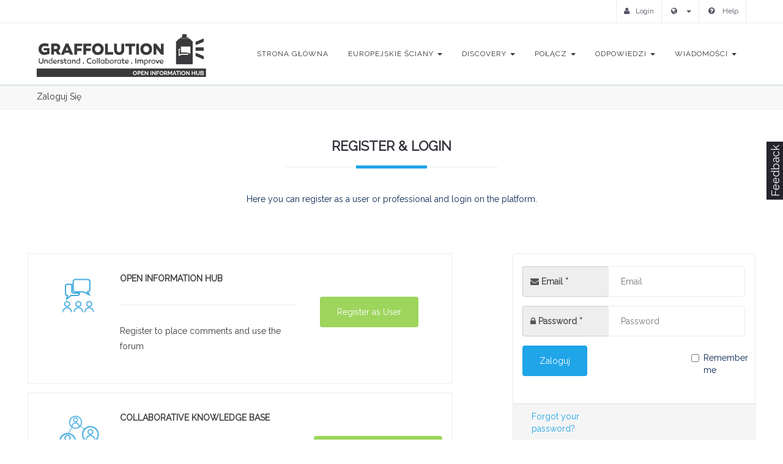

--- FILE ---
content_type: text/html; charset=utf-8
request_url: https://www.graffolution.eu/pl/zaloguj-sie?rp=https://www.graffolution.eu/pl/2016-03-16-15-42-12/zdarzenie/83
body_size: 29978
content:
<!DOCTYPE html>
<html lang="pl-pl" dir="ltr">
<head>
	<meta charset="utf-8" />
	<meta http-equiv="X-UA-Compatible" content="IE=edge,chrome=1">
	<meta name="viewport" content="width=device-width, initial-scale=1.0, maximum-scale=1.0, user-scalable=no">
	<link rel="stylesheet" href="/templates/avendor/css/bootstrap.min.css">
	<link rel="stylesheet" href="/templates/avendor/css/font-awesome-4.5.0/css/font-awesome.min.css" />
	<link rel="stylesheet" href="/templates/avendor/css/avendor-light.css">
	<link rel="stylesheet" href="/templates/avendor/css/joomla.css">
	<link rel="stylesheet" href="/templates/avendor/css/avendor-font-styles.css">
	<link rel="stylesheet" href="/templates/avendor/css/animate.css">

	<link href='https://fonts.googleapis.com/css?family=Raleway' rel='stylesheet' type='text/css'>
		<script src="/templates/avendor/js/jquery-1.11.1.min.js" type="text/javascript"></script>
	  <base href="https://www.graffolution.eu/pl/zaloguj-sie" />
  <meta http-equiv="content-type" content="text/html; charset=utf-8" />
  <title>Zaloguj Się</title>
  <link href="/templates/avendor/favicon.ico" rel="shortcut icon" type="image/vnd.microsoft.icon" />
  <link rel="stylesheet" href="https://www.graffolution.eu/media/com_graffolution_authentication/css/graffolution_authentication.css" type="text/css" />
  <link rel="stylesheet" href="https://www.graffolution.eu/media/com_graffolution/libs/fancybox/source/jquery.fancybox.css?v=2.1.5" type="text/css" />
  <link rel="stylesheet" href="https://www.graffolution.eu/media/com_graffolution/libs/feedbackbox/feedbackbox.css" type="text/css" />
  <script src="https://www.graffolution.eu/media/com_graffolution/js/es6-promise.min.js" type="text/javascript"></script>
  <script src="https://www.graffolution.eu/media/com_graffolution/js/underscore-min.js" type="text/javascript"></script>
  <script src="https://www.graffolution.eu/media/com_graffolution/js/moment.min.js" type="text/javascript"></script>
  <script src="https://www.graffolution.eu/media/com_graffolution/js/validate.min.js" type="text/javascript"></script>
  <script src="/media/system/js/mootools-core.js" type="text/javascript"></script>
  <script src="/media/system/js/core.js" type="text/javascript"></script>
  <script src="/media/jui/js/jquery-noconflict.js" type="text/javascript"></script>
  <script src="/media/jui/js/jquery-migrate.min.js" type="text/javascript"></script>
  <script src="/media/system/js/punycode.js" type="text/javascript"></script>
  <script src="/media/system/js/validate.js" type="text/javascript"></script>
  <script src="https://www.graffolution.eu/media/com_graffolution/libs/fancybox/lib/jquery.mousewheel-3.0.6.pack.js" type="text/javascript"></script>
  <script src="https://www.graffolution.eu/media/com_graffolution/libs/fancybox/source/jquery.fancybox.pack.js?v=2.1.5" type="text/javascript"></script>
  <script src="/media/system/js/html5fallback.js" type="text/javascript"></script>
  <script src="https://www.graffolution.eu/media/com_graffolution/libs/feedbackbox/feedbackbox.js" type="text/javascript"></script>
  <script type="text/javascript">
window.setInterval(function(){var r;try{r=window.XMLHttpRequest?new XMLHttpRequest():new ActiveXObject("Microsoft.XMLHTTP")}catch(e){}if(r){r.open("GET","./",true);r.send(null)}},3600000);jQuery(document).ready(function(){
	jQuery('.hasTooltip').tooltip({"html": true,"container": "body"});
});
  </script>
  <script type="text/javascript">
    (function() {
      Joomla.JText.load({"JLIB_FORM_FIELD_INVALID":"Niepoprawne pole:&#160"});
    })();
  </script>

	<link rel="stylesheet" href="/templates/avendor/css/options.css.php?c1=20a5e8&amp;c2=1188cc&amp;c3=&amp;c4=&amp;bg=bg-pattern1" />
	<link rel="stylesheet" href="/templates/avendor/css/overrider.css">
	<link rel="stylesheet" href="/templates/avendor/css/custom.css">
	
	<style type="text/css">
		h1, h2, h3, h4, h5, h6 {font-family: 'Raleway', sans-serif;}
		body, p, .QAmt, .navbar-default .navbar-nav > li > a, #kuena, #kuena *, #Kunena td, #Kunena table, #Kunena th, #Kunena div, #Kunena p, #Kunena span {font-family: 'Raleway', sans-serif; }

		@media (min-width: 0px) {
    .ingrid,
    .item-page,
    .header-wrapper .container,
    .main-wrapper-header .container,
    .main-wrapper .container.content-with-sidebar,
    #Kunena,
    #system-message-container {
        width:100%;
        padding-left: 60px;
        padding-right: 60px;
    }
}
@media (min-width: 768px) {
    .ingrid,
    .item-page,
    .header-wrapper .container,
    .main-wrapper-header .container,
    .main-wrapper .container.content-with-sidebar,
    #Kunena,
    #system-message-container {
        width:100%;
        padding-left: 60px;
        padding-right: 60px;
    }
}

@media (min-width: 992px) {
    .ingrid,
    .item-page,
    .header-wrapper .container,
    .main-wrapper-header .container,
    .main-wrapper .container.content-with-sidebar,
    #Kunena,
    #system-message-container {
        width:100%;
        padding-left: 60px;
        padding-right: 60px;
    }
}

@media (min-width: 1200px) {
    .ingrid,
    .item-page,
    .header-wrapper .container,
    .main-wrapper-header .container,
    .main-wrapper .container.content-with-sidebar,
    #Kunena,
    #system-message-container {
        width:100%;
        padding-left: 60px;
        padding-right: 60px;
    }
}

@media (min-width: 1400px) {
    .ingrid,
    .item-page,
    .header-wrapper .container,
    .main-wrapper-header .container,
    .main-wrapper .container.content-with-sidebar,
    #Kunena,
    #system-message-container {
        width:100%;
        padding-left: 60px;
        padding-right: 60px;
    }
}

.main-wrapper-header {
    padding: 0px 0px;
}

.main-wrapper-header .breadcrumbs-wrapper {
    text-align: left;
}

.main-wrapper-header .breadcrumbs-wrapper .breadcrumb {
    line-height: inherit;
    padding:0;
}

.main-wrapper-header .breadcrumbs-wrapper .breadcrumb li {
    margin-top: 10px;
    margin-bottom: 10px;
}

.main-wrapper .container {
    width:100%;
    padding-left: 0;
    padding-right: 0;
}

body {
    color: #0d2c54;
}

.main-wrapper .container .white-space.space-medium{
    padding: 0;
}

.main-wrapper .container.content-with-sidebar .white-space.space-medium{
    padding: 30px 0;
}

 #Kunena {
    margin-top: 48px;
    margin-bottom: 48px;
}

#system-message-container .alert {
    margin-top: 48px;
}

#system-message .alert.alert-message {
    color: #000;
    background-color: #eee;
    opacity: 0.8;
}


.gra-footer p {
    font-size:0.9em;
}

.gra-footer .gf-title {
    display:block;
    font-size:1.1em;
}

.gra-footer .gf-links a {
    margin-left: 1em;
    font-size: 0.8em;
}

.gra-footer .gf-links a:first-child {
    margin-left: 0;
}

.gra-footer .logo-platform {
    padding-left: 64px;
    background: transparent url("/media/com_graffolution/images/icons/graf-transparent48x48.png") no-repeat left top;
}

.gra-footer .logo-europe {
    padding-left: 64px;
    background: transparent url("/media/com_graffolution/images/icons/europe-blue.png") no-repeat left top;
}

.gra-footer .social-media-icons a {
    font-size: 1.6em;
}
	</style>
	
  <!--[if lt IE 9]>
		<script src="/js/html5shiv.js"></script>
	<![endif]-->
  
        
</head>

<body class="bg-pattern1 page active-zaloguj-sie  color-scheme-light" data-target=".navbar" data-offset="62" data-spy="scroll">
  
    
	
	<div class="page-wrapper " id="page-top">
		
		<!-- START HEADER -->
		<div class="header-wrapper">
			
						<div class="header-top">
				<div class="container">
					<div class="row">
						<div class="col-md-6 col-sm-6">
							<div class="header-top-left">
								
<ul class="social-top">
	
		<li><a  class="ToolTip" title="Facebook" href="http://www.facebook.com"><i class="fa fa-fw fa fa-facebook"></i></a></li>
		
		<li><a  class="ToolTip" title="Twitter" href="http://www.twitter.com"><i class="fa fa-fw fa-twitter"></i></a></li>
		
		<li><a  class="ToolTip" title="Google+" href="http://www.google.com"><i class="fa fa-fw fa-google-plus"></i></a></li>
		
		<li><a  class="ToolTip" title="Pinterest" href="http://www.pinterest.com"><i class="fa fa-fw fa-pinterest"></i></a></li>
		
		
		
		
		
		
		
</ul>
							</div>
						</div>
						<div class="col-md-6 col-sm-6 columns">
							<div class="header-top-right">
								<ul class="top-menu">
									<li class="loginButton"><a href="/pl/zaloguj-sie"><i class="fa fa-user"></i>Login</a></li>
<li>
	<div class="dropdown">
		<a href="#" data-toggle="dropdown" class="dropdown-toggle"><i class="fa fa-globe"></i> <b class="caret"></b></a>
		<ul class="dropdown-menu dropdown-menu-right">
									<li class="" dir="ltr"><a href="/de/anmeldung">Deutsch</a></li>
												<li class="" dir="ltr"><a href="/es/iniciar-sesion">Español</a></li>
												<li class="" dir="ltr"><a href="/fr/s-identifier">French</a></li>
												<li class="" dir="ltr"><a href="/it/accesso">Italian</a></li>
												<li class="active" dir="ltr"><a href="https://www.graffolution.eu/pl/zaloguj-sie">Polish</a></li>
												<li class="" dir="ltr"><a href="/en/login">English (UK)</a></li>
								</ul>
	</div>
</li>





									<li>
										<a href="/pl/pomoc"><i class="fa fa-question-circle"></i> Help</a>
									</li>
								</ul>
                                                                							</div>
						</div>
					</div>
				</div>
			</div> 
			  
			
						<div class="header-main">
				<div class="container">
					<div class="main-navigation">
						<div class="row">
							<div class="col-md-12 columns">
								<div class="navbar navbar-default gfx-mega nav-left" role="navigation">
	<div class="">
		
		<div class="navbar-header">
			<a data-target="#tvtma-megamnu" data-toggle="collapse" class="navbar-toggle"></a>
						<div class="logo">
				<a href="/pl/">
                                                    <img src="/media/com_graffolution/images/site-logo/graffolution-oih.png">
                    <!--
					<img src="/images/logos/logo_graffolution_280x57.png" title="" />
					-->
                				</a>
			</div>
					</div>

		<div class="collapse navbar-collapse" id="tvtma-megamnu">
			<ul class="nav navbar-nav gfx-nav">
                            <li class="item-493"><a href="/pl/" >Strona główna</a></li><li class="item-494 deeper parent dropdown"><a data-toggle="dropdown" class="dropdown-toggle"  href="#" >Europejskie ściany <b class="caret"></b></a><ul class="list-unstyled dropdown-menu"><li class="item-495"><a href="/pl/2016-03-18-13-47-05/wolne-sciany" >Wolne ściany</a></li></ul></li><li class="item-497 deeper parent dropdown"><a data-toggle="dropdown" class="dropdown-toggle"  href="#" >Discovery <b class="caret"></b></a><ul class="list-unstyled dropdown-menu"><li class="item-498"><a href="/pl/2016-03-16-15-34-37/czy-wiedziales" >Czy wiedziałeś?</a></li><li class="item-499"><a href="/pl/2016-03-16-15-34-37/perspektywy" >Perspektywy</a></li><li class="item-500"><a href="/pl/2016-03-16-15-34-37/skutki" >Skutki</a></li><li class="item-501"><a href="/pl/2016-03-16-15-34-37/materialy" >Materiały</a></li><li class="item-502"><a class="hidden" href="/pl/2016-03-16-15-34-37/fakt" >Fakt</a></li><li class="item-503"><a class="hidden" href="/pl/2016-03-16-15-34-37/wplyw" > Wpływ</a></li><li class="item-504"><a class="hidden" href="/pl/2016-03-16-15-34-37/perspektywiczny" >Perspektywiczny</a></li></ul></li><li class="item-505 deeper parent dropdown"><a data-toggle="dropdown" class="dropdown-toggle"  href="#" >Połącz <b class="caret"></b></a><ul class="list-unstyled dropdown-menu"><li class="item-507"><a href="/pl/2016-03-18-18-14-38/organizacje" >Organizacje</a></li><li class="item-508"><a class="hidden" href="/pl/2016-03-18-18-14-38/organizacja" > Organizacja</a></li></ul></li><li class="item-509 deeper parent dropdown"><a data-toggle="dropdown" class="dropdown-toggle"  href="#" >Odpowiedzi  <b class="caret"></b></a><ul class="list-unstyled dropdown-menu"><li class="item-510"><a href="/pl/2016-03-16-15-38-43/wyszukiwarka-odpowiedzi" >Wyszukiwarka odpowiedzi</a></li><li class="item-511"><a href="/pl/2016-03-16-15-38-43/nawigator-zgloszen" >Nawigator zgłoszeń</a></li><li class="item-512"><a class="hidden" href="/pl/2016-03-16-15-38-43/metoda-odpowiedzi" >Metoda odpowiedzi</a></li><li class="item-513"><a href="/pl/2016-03-16-15-38-43/projekty" >Projekty</a></li><li class="item-514"><a class="hidden" href="/pl/2016-03-16-15-38-43/projekt" >Projekt</a></li></ul></li><li class="item-515 deeper parent dropdown"><a data-toggle="dropdown" class="cursor:default dropdown-toggle"  href="#" >Wiadomości <b class="caret"></b></a><ul class="list-unstyled dropdown-menu"><li class="item-516"><a href="/pl/2016-03-16-15-42-12/media-spolecznosciowe" >Media społecznościowe</a></li><li class="item-517"><a href="/pl/2016-03-16-15-42-12/wydarzenia" >Wydarzenia</a></li><li class="item-518"><a class="hidden" href="/pl/2016-03-16-15-42-12/zdarzenie" >Zdarzenie</a></li></ul></li>                </ul>
                </div>
        </div>
</div>
							</div>
						</div>              
					</div>
				</div>
			</div>
						
		</div>
		<!-- END HEADER -->
				
				
			
		<div class="main-wrapper-header">
			<div class="container">
				<div class="row">
					<div class="col-sm-12">
						
<div class="breadcrumbs-wrapper">
	<ol class="breadcrumb">
		<li class="active"><span>Zaloguj Się</span></li>	</ol>
</div>			
					</div>
				</div>
			</div>
		</div>
				
				
				
		
        <!-- Sidebar Left -->
		
					
		<!-- Sidebar Left and Right -->
		
				
		
		<!-- Sidebar Right -->
		
			
		
		<!-- No Sidebar -->
		
				<div class="main-wrapper">
			<div class="container">
				<div class="row">
					<div class="col-md-12">
						<div class="white-space space-medium"></div>
												<div id="system-message-container">
	</div>

						<div class="ingrid">

    <div id="page-header" class="row">
        <div class="col-sm-12">
            <h4 class="fancy-title text-center"><span>Register & Login</span></h4>
            <p style="text-align: center">
                Here you can register as a user or professional and login on the platform.
            </p>
        </div>
    </div>

<div class="row" style="margin-top:4em;margin-bottom: 30em;">
    <div class="col-sm-7">

        <div class="row">
            <div class="col-sm-12 wrap-oih-info">
                <div class="row" style="margin:2em 1em">
                    <div class="col-lg-2">
                        <img src="https://www.graffolution.eu/media/com_graffolution/images/icons/oih.png">
                    </div>
                    <div class="col-lg-6 open-oih-info">
                        <p class="login-title">OPEN INFORMATION HUB</p>
                        <hr class="hr-fancy text-left">
                        <p class="login-text">Register to place comments and use the forum</p>
                    </div>
                    <div class="col-lg-4" style="text-align: center;">
                        <a href="/pl/zarejestrowac" class="oih btn btn-success" style="margin-top:3em">Register as User</a>
                    </div>
                </div>
                <div class="row oih-info" style="display: none">
                    <div class="col-lg-10 col-lg-offset-2">
                        <ul class="list-default">
                            <li class="">add new facts and impacts about graffiti</li>
                            <li class="">suggest new free walls </li>
                            <li class="">add new perspectives related to graffiti</li>
                            <li class="">share what's interesting for you</li>
                            <li class="">write comments and rate the topics (registered users only)</li>
                            <li class="">join to discussions on the forum (registered users only)</li>
                        </ul>
                    </div>
                </div>
            </div>
        </div>

        <div class="row" style="margin-top:1em">
            <div class="col-sm-12 wrap-ckb-info">
                <div class="row" style="margin:2em 1em">
                    <div class="col-lg-2">
                        <img src="https://www.graffolution.eu/media/com_graffolution/images/icons/ckb.png">
                    </div>
                    <div class="col-lg-6 open-ckb-info">
                        <p class="login-title">COLLABORATIVE KNOWLEDGE BASE</p>
                        <hr class="hr-fancy text-left">
                        <p class="login-text">Register for professional use</p>
                    </div>
                    <div class="col-lg-4" style="text-align: center">
                        <a href="/pl/zarejestruj-ogrodzonej-czesci" class="ckb btn btn-success" style="margin-top:3em">Register as Professional</a>
                    </div>
                </div>
                <div class="row ckb-info" style="display: none">
                    <div class="col-lg-10 col-lg-offset-2">
                        <ul class="list-default">
                            <li class="">Connect with others to exchange ideas</li>
                            <li class="">Gather relevant knowledge quickly (‘get smart quick’)</li>
                            <li class="">Learn from others in similar and different scenarios, and critique best practices</li>
                            <li class="">Inform dutyholders about current existing opportunities related to innovative graffiti vandalism responses</li>
                            <li class="">Structured way to save own data and resources on graffiti vandalism through economically, environmentally, culturally and socially  innovative responses</li>
                            <li class="">Exchange relevant materials or response innovation insights with others</li>
                            <li class="">Making graffiti vandalism more measurable and comparable</li>
                            <li class="">Receive feedback from the diverse graffiti-related and graffiti-affected communities</li>
                        </ul>
                    </div>
                </div>
            </div>
        </div>
    </div>

    <div class="col-sm-4 col-sm-offset-1">
        <div class="row panel panel-default login">
            <div class="col-sm-12">

                <form id="login-form" method="post" action="/pl/zaloguj-sie?task=user.login" class="form-validate">
                    <fieldset class="credentials">

                        
                        
                                                                                                    
                                
                                
                                                                                    <div class="row">
                                    <div class="col-sm-12">
                                                                                    <div class="form-group">
                                                <div class="messages"></div>
                                                <div class="input-group">
                                                    <span class="input-group-addon" style="min-width:10em">
                                                        <label for="username"><i class="fa fa-envelope"></i> Email * </label>
                                                    </span>
                                                    <input type="text" name="username" id="username" value="" class="input form-control validate-email required" size="25" placeholder="Email" required aria-required="true" />                                                </div>
                                            </div>
                                                                            </div>
                                </div>
                                                                                                                <div class="row">
                                    <div class="col-sm-12">
                                                                                    <div class="form-group">
                                                <div class="messages"></div>
                                                <div class="input-group">
                                                    <span class="input-group-addon" style="min-width:10em">
                                                        <label for="password"><i class="fa fa-lock"></i> <label id="password-lbl" for="password" class="required">
	Password<span class="star">&#160;*</span></label> </label>
                                                    </span>
                                                    <input type="password" name="password" id="password" value="" placeholder="Password" class="validate-password required" size="25" maxlength="99" required aria-required="true" />                                                </div>
                                            </div>
                                                                            </div>
                                </div>
                                                    
                        
                        <div class="row">
                            <div class="col-sm-9 control-group">
                                <button type="submit" class="btn btn-primary">
                                    Zaloguj                                </button>
                            </div>
                                                        <div class="col-sm-3 form-group">
                                <div class="checkbox">
                                    <input id="remember" type="checkbox" name="remember" class="inputbox" value="yes"/> Remember me</label>
                                </div>
                            </div>
                                                    </div>

                        <input type="hidden" name="return" value="aW5kZXgucGhwP29wdGlvbj1jb21fZ3JhZmZvbHV0aW9uX2F1dGhlbnRpY2F0aW9uJnZpZXc9cHJvZmlsZQ==" />
                        <input type="hidden" name="28f3f2c8124878a97d38fd115ef3b49d" value="1" />                    </fieldset>
                </form>

                <div class="row panel-footer">
                    <div class="col-sm-4">
                        <a href="/pl/nastawic">
                            Forgot your password?</a>
                    </div>
                </div>
            </div>
        </div>
    </div>
</div>


</div>

<script type="text/javascript">
    function afterRegistrationSubmit() {
        jQuery.fancybox("Registration details are successfully submitted");
        setTimeout(function(){
            jQuery.fancybox.close();
        }, 2000);
    }
    jQuery(document).ready(function() {
        jQuery(".oih").fancybox({
            type: 'iframe'
        });
        jQuery(".ckb").fancybox({
            type: 'iframe'
        });
        jQuery(".open-oih-info").hover(function(e){
            jQuery(".oih-info").stop(true,true).slideToggle();
        });
        jQuery(".open-ckb-info").hover(function(e){
            jQuery(".ckb-info").stop(true,true).slideToggle();
        });
    });
</script>
												<div class="white-space space-medium"></div>
					</div>
				</div>
			</div>
		</div>
			
    
    <!-- Footer -->
    
		<div class="footer-wrapper">
			
			
			<div class="footer-bottom">
				<div class="container">
					<div class="row">
						
												<div class="col-md-12 col-sm-12 columns">
							<div class="menu-footer">
										<div class="moduletable ">

		
			<!-- BEGIN: Custom advanced (www.pluginaria.com) -->
<div class="gra-footer">

<div class="row">

<div class="col-sm-4">
    <span class="gf-title">GRAFFOLUTION</span>
    <span class="gf-links">
         <a href="http://project.graffolution.eu" target="_blank">Project Website</a>
         <a href="http://www.graffolution.eu" target="_blank">Platform</a>
         <a href="http://www.graffolution.eu/terms-and-conditions" target="_blank">Terms and Conditions</a>
     </span>
</div>

<div class="col-sm-4">
    <span class="gf-title">Co-Founded by the EC</span>
</div>

<div class="col-sm-2">
    <span class="gf-title">Follow Us</span>
</div>

<div class="col-sm-2">
    <span class="gf-title">Auto-Translate</span>
</div>

</div> 

<div class="row" style="margin-top:1em">
    

<div class="col-sm-4">
    <p class="logo-platform">GRAFFOLUTION aims to widen our understandings and seeks counter-intuitive responses for and from affected stakeholder groups and communities, including those who have utilised street art as part of city regeneration and place-making strategies.</p>
</div>     
<div class="col-sm-4">
     <p class="logo-europe">The Graffolution project has received funding from the European Union’s Seventh Framework Programme for research, technological development and demonstration under grant agreement no 608152. For more details on the project visit <a href="http://project.graffolution.eu/" target="_blank">http://project.graffolution.eu</a>.</p>
</div>   
<div class="col-sm-2 social-media-icons">
         <a href="http://www.twitter.com/graffolution" target="_blank"><i class="fa fa-twitter"></i> Twitter</a><br>
         <a href="https://www.instagram.com/graffolution/" target="_blank"><i class="fa fa-instagram"></i> Instagram</a><br>
         <a href="https://www.youtube.com/channel/UCbyamphms3WDSB7G8jjYSqg" target="_blank"><i class="fa fa-youtube"></i> Youtube</a>
</div>   
<div class="col-sm-2">
<div id="google_translate_element"></div><script type="text/javascript">
function googleTranslateElementInit() {
  new google.translate.TranslateElement({pageLanguage: 'en', layout: google.translate.TranslateElement.FloatPosition.BOTTOM_RIGHT}, 'google_translate_element');
}
</script><script type="text/javascript" src="//translate.google.com/translate_a/element.js?cb=googleTranslateElementInit"></script>
        
</div> 

</div>
  
</div><!-- END: Custom advanced (www.pluginaria.com) -->

		</div>

	
							</div>
						</div>
												
												
												
					</div>
				</div>
			</div>
		</div>
		
	</div>	

	<a href="#page-top" class="scrollup smooth-scroll" ><span class="fa fa-angle-up"></span></a>
 
	<!-- Style Switcher -->
		
	
	<!-- Reveal Modules -->
	
		
		
		
		
		
		
		
		
		
		
	
	<script>
  (function(i,s,o,g,r,a,m){i['GoogleAnalyticsObject']=r;i[r]=i[r]||function(){
  (i[r].q=i[r].q||[]).push(arguments)},i[r].l=1*new Date();a=s.createElement(o),
  m=s.getElementsByTagName(o)[0];a.async=1;a.src=g;m.parentNode.insertBefore(a,m)
  })(window,document,'script','//www.google-analytics.com/analytics.js','ga');

  ga('create', 'UA-57035801-5', 'auto');
  ga('send', 'pageview');

</script>

	<script src="/templates/avendor/js/bootstrap.min.js" type="text/javascript"></script>
	<script src="/templates/avendor/js/jquery.countdown.js" type="text/javascript"></script>
	<script src="/templates/avendor/js/jquery.queryloader2.min.js" type="text/javascript"></script>
	<script src="/templates/avendor/js/SmoothScroll.js" type="text/javascript"></script>
	<script src="/templates/avendor/js/jquery.stickOnScroll.js" type="text/javascript"></script>
	<script src="/templates/avendor/js/jquery.easing.min.js" type="text/javascript"></script>
	<script src="/templates/avendor/js/livicons-1.4.min.js" type="text/javascript"></script>
	<script src="/templates/avendor/js/raphael-min.js" type="text/javascript"></script>
	<script src="/templates/avendor/js/jquery.stellar.min.js" type="text/javascript"></script>
	<script src="/templates/avendor/js/owl.carousel.js" type="text/javascript"></script>
	<script src="/templates/avendor/js/jquery.countTo.js" type="text/javascript"></script>
	<script src="/templates/avendor/js/jquery.magnific-popup.min.js" type="text/javascript"></script>	
	<script src="/templates/avendor/js/jQuery.Opie.Tooltip.min.js" type="text/javascript"></script>
	<script src="/templates/avendor/js/jquery.waypoints.min.js" type="text/javascript"></script>
	<script src="/templates/avendor/js/jquery.easypiechart.min.js" type="text/javascript"></script>
	<script src="/templates/avendor/js/application.js"></script>


	
	<div id="feedback-graffolution"></div>
<script type="text/javascript">
    jQuery(document).ready(function () {
        jQuery('#feedback-graffolution').feedBackBox({
            ajaxUrl: 'index.php?option=com_graffolution&task=ajax.sendFeedback&format=json',
            organizationTypes: [{"id":"8","name":"Administracja publiczna","icon":"public-administration24.png"},{"id":"1","name":"Akademickie","icon":"academic24.png"},{"id":"6","name":"Graffiti\/Street art","icon":"graffiti24.png"},{"id":"11","name":"Inne obszary zainteresowania","icon":"other24.png"},{"id":"4","name":"Kulturalne","icon":"culture24.png"},{"id":"2","name":"Otoczenie zabudowane\/Projektowanie, Budowa lub Zarz\u0105dzanie nieruchomo\u015bciami","icon":"built-environment24.png"},{"id":"7","name":"Policja i s\u0142u\u017cby porz\u0105dkowe","icon":"police24.png"},{"id":"5","name":"Przedsi\u0119biorstwa \u2013 inne","icon":"enterprise-other24.png"},{"id":"10","name":"S\u0105siedzkie \u2013 moja dzielnica","icon":"residential24.png"},{"id":"9","name":"Transport publiczny","icon":"public-transport24.png"},{"id":"3","name":"Zaanga\u017cowanie\/Wzmocnienie pozycji spo\u0142eczno\u015bci","icon":"community24.png"}]        });
    });
</script></body>
</html>


--- FILE ---
content_type: text/css
request_url: https://www.graffolution.eu/templates/avendor/css/joomla.css
body_size: 24557
content:

body, html {overflow-x:hidden;}
a:hover, a:active, a:focus {text-decoration:none;outline:none !important;}

input, select, textarea {}

.block {display: block !important;}
.inline {display: inline !important;}
.inline-block {display: inline-block !important;}
.relative {position: relative;}
.absolute {position: absolute;}

.bg-pattern1{ background:url("../images/bg/bg-pattern1.png") repeat fixed center 0;}
.bg-pattern2{ background:url("../images/bg/bg-pattern2.png") repeat fixed center 0;}
.bg-pattern3{ background:url("../images/bg/bg-pattern3.png") repeat fixed center 0;}
.bg-pattern4{ background:url("../images/bg/bg-pattern4.png") repeat fixed center 0;}
.bg-pattern5{ background:url("../images/bg/bg-pattern5.png") repeat fixed center 0;}
.bg-pattern6{ background:url("../images/bg/bg-pattern6.png") repeat fixed center 0;}
.bg-pattern7{ background:url("../images/bg/bg-pattern7.png") repeat fixed center 0;}
.bg-pattern8{ background:url("../images/bg/bg-pattern8.png") repeat fixed center 0;}
.bg-pattern9{ background:url("../images/bg/bg-pattern9.png") repeat fixed center 0;}
.bg-pattern10{ background:url("../images/bg/bg-pattern10.png") repeat fixed center 0;}
.bg-pattern11{ background:url("../images/bg/bg-pattern11.png") repeat fixed center 0;}
.bg-pattern12{ background:url("../images/bg/bg-pattern12.png") repeat fixed center 0;}
.bg-pattern13{ background:url("../images/bg/bg-pattern13.png") repeat fixed center 0;}
.bg-pattern14{ background:url("../images/bg/bg-pattern14.png") repeat fixed center 0;}
.bg-pattern15{ background:url("../images/bg/bg-pattern15.png") repeat fixed center 0;}
.bg-pattern16{ background:url("../images/bg/bg-pattern16.png") repeat fixed center 0;}
.bg-pattern17{ background:url("../images/bg/bg-pattern17.png") repeat fixed center 0;}
.bg-pattern18{ background:url("../images/bg/bg-pattern18.png") repeat fixed center 0;}
.bg-pattern19{ background:url("../images/bg/bg-pattern19.png") repeat fixed center 0;}
.bg-pattern20{ background:url("../images/bg/bg-pattern20.png") repeat fixed center 0;}
.bg-pattern21{ background:url("../images/bg/bg-pattern21.png") repeat fixed center 0;}
.bg-custom{ background:url("../images/bg/custom.jpg") repeat fixed center 0;}

.jmodedit .icon-edit:before {
  display: inline-block;
  font: normal normal normal 14px/1 FontAwesome;
  font-size: inherit;
  text-rendering: auto;
  -webkit-font-smoothing: antialiased;
  -moz-osx-font-smoothing: grayscale;
  transform: translate(0, 0);
  content: "\f044";
  color:#000;
  text-shadow: 0 0 5px #fff;
}

.alert > div > p:last-child {
  margin-bottom:0;
}

.color-scheme-dark .well {
  background: #1b1b22;
  border:1px solid #32313b;
}

.color-scheme-dark #Kunena .well.well-white {
  background: #32313b;
  border:1px solid #32313b;
}

.color-scheme-dark #Kunena ol.breadcrumb {
  background: #1b1b22;
  border:1px solid #32313b;
}



iframe {border: medium none; width:100%;}
.flex-video {height: 0;overflow: hidden;padding-bottom: 56.4%;padding-top: 25px;position: relative;margin-bottom:0;}
.flex-video.widescreen {padding-bottom: 50%;}
.flex-video.vimeo {padding-top: 0;}
.flex-video.youtube {padding-top: 0;}
.flex-video.html5 {padding-top: 0;}
.flex-video .video-js {width: 100%;}
.flex-video iframe, .flex-video object, .flex-video embed {height: 100%;left: 0;position: absolute;top: 0;width: 100%;}

body.color-scheme-dark .modal-content {background: #25242c;}
body.bg-custom.color-scheme-dark {background: url(../images/bg/custom-dark.jpg);}

div.pagination {width:100%;}
div.pagination ul.pagination {margin:0;}
div.pagination .counter.pull-right {margin:8px 0 0 0;}
.table > thead > tr > th, .table > tbody > tr > th, .table > tfoot > tr > th, .table > thead > tr > td, .table > tbody > tr > td, .table > tfoot > tr > td {padding:15px;}
.content-category h2 {margin:0 0 40px 0;}
.blog .items-row {margin-bottom:60px;}
form.form-horizontal .control-label {text-align: left;}
.page-header {margin-top:0;}

dl.article-info.muted {width:100%;display: inline-block;}
dl.article-info.muted dt, dl.article-info.muted dd {display: inline-block;margin-right:8px;padding-right:8px;border-right:1px solid #f0f0f0;}

#xmap {margin:0 -15px;}
#xmap > div {padding:0 15px;}

.parallax.wide {margin:0 -2000px;padding:0 2000px;}
.bg-overlay {left:0;}

.firstletter {float: left; font-size: 2.4em; line-height: 1.2; margin-right: 0.3em; height:40px; width:40px; text-align:center;}
.drop-fullround.firstletter { background-color:#848494; float: left; font-size: 2.4em; line-height: 1.6; margin-right: 0.3em;  margin-top: 0.1em; height:55px; width:55px; text-align:center; -webkit-border-radius:50%; -moz-border-radius:50%; -o-border-radius:50%;border-radius:50%;}
.drop-border.firstletter {float: left; font-size: 2.4em; line-height: 1.6; margin-right: 0.3em;  margin-top: 0.1em; height:55px; width:55px; text-align:center;
-webkit-border-radius:50%; -moz-border-radius:50%; -o-border-radius:50%;border-radius:50%; border:1px solid;}

.carousel[data-carousel-single="true"] .owl-item .carousel-item {
	padding:0;margin:0;
}
.carousel[data-margin="0"] .owl-item .carousel-item {
	padding:0;margin:0;
}
.thumbnail {margin-bottom:0;}

.op {opacity: .5;}
p.op {margin:0;opacity: 1;color:#d5d5d5;}

.fa-margin-right {margin-right:10px;}
.fa-margin-left {margin-left:10px;}

img {max-width:100%;float:none;}

.element-invisible {border: 0 none;height: 1px;margin: 0;overflow: hidden;padding: 0;position: absolute;width: 1px;}

.mt0 {margin-top:0px !important;}
.mt5 {margin-top:5px !important;}
.mt10 {margin-top:10px !important;}
.mt15 {margin-top:15px !important;}
.mt20 {margin-top:20px !important;}
.mt25 {margin-top:25px !important;}
.mt30 {margin-top:30px !important;}
.mt35 {margin-top:35px !important;}
.mt40 {margin-top:40px !important;}
.mt45 {margin-top:45px !important;}
.mt50 {margin-top:50px !important;}
.mt55 {margin-top:55px !important;}
.mt60 {margin-top:60px !important;}
.mt65 {margin-top:65px !important;}
.mt70 {margin-top:70px !important;}
.mt75 {margin-top:75px !important;}
.mt80 {margin-top:80px !important;}
.mt85 {margin-top:85px !important;}
.mt90 {margin-top:90px !important;}
.mt95 {margin-top:95px !important;}
.mt100 {margin-top:100px !important;}

.mb0 {margin-bottom:0px !important;}
.mb5 {margin-bottom:5px !important;}
.mb10 {margin-bottom:10px !important;}
.mb15 {margin-bottom:15px !important;}
.mb20 {margin-bottom:20px !important;}
.mb25 {margin-bottom:25px !important;}
.mb30 {margin-bottom:30px !important;}
.mb35 {margin-bottom:35px !important;}
.mb40 {margin-bottom:40px !important;}
.mb45 {margin-bottom:45px !important;}
.mb50 {margin-bottom:50px !important;}
.mb55 {margin-bottom:55px !important;}
.mb60 {margin-bottom:60px !important;}
.mb65 {margin-bottom:65px !important;}
.mb70 {margin-bottom:70px !important;}
.mb75 {margin-bottom:75px !important;}
.mb80 {margin-bottom:80px !important;}
.mb85 {margin-bottom:85px !important;}
.mb90 {margin-bottom:90px !important;}
.mb95 {margin-bottom:95px !important;}
.mb100 {margin-bottom:100px !important;}

.mb-60 {margin-bottom:-60px !important;}
.mt-60 {margin-top:-60px !important;}

.mr0 {margin-right:0px !important;}
.mr5 {margin-right:5px !important;}
.mr10 {margin-right:10px !important;}
.mr15 {margin-right:15px !important;}
.mr20 {margin-right:20px !important;}
.mr25 {margin-right:25px !important;}
.mr30 {margin-right:30px !important;}
.mr35 {margin-right:35px !important;}
.mr40 {margin-right:40px !important;}
.mr45 {margin-right:45px !important;}
.mr50 {margin-right:50px !important;}
.mr55 {margin-right:55px !important;}
.mr60 {margin-right:60px !important;}
.mr65 {margin-right:65px !important;}
.mr70 {margin-right:70px !important;}
.mr75 {margin-right:75px !important;}
.mr80 {margin-right:80px !important;}
.mr85 {margin-right:85px !important;}
.mr90 {margin-right:90px !important;}
.mr95 {margin-right:95px !important;}
.mr100 {margin-right:100px !important;}

.ml0 {margin-left:0px !important;}
.ml5 {margin-left:5px !important;}
.ml10 {margin-left:10px !important;}
.ml15 {margin-left:15px !important;}
.ml20 {margin-left:20px !important;}
.ml25 {margin-left:25px !important;}
.ml30 {margin-left:30px !important;}
.ml35 {margin-left:35px !important;}
.ml40 {margin-left:40px !important;}
.ml45 {margin-left:45px !important;}
.ml50 {margin-left:50px !important;}
.ml55 {margin-left:55px !important;}
.ml60 {margin-left:60px !important;}
.ml65 {margin-left:65px !important;}
.ml70 {margin-left:70px !important;}
.ml75 {margin-left:75px !important;}
.ml80 {margin-left:80px !important;}
.ml85 {margin-left:85px !important;}
.ml90 {margin-left:90px !important;}
.ml95 {margin-left:95px !important;}
.ml100 {margin-left:100px !important;}

.spacer {width:100% !important;float:none;clear:both;}
.spacer:before, .spacer:after {content:"";clear:both;height:0;}
.spacer.height5 {height:5px !important;}
.spacer.height10 {height:10px !important;}
.spacer.height15 {height:15px !important;}
.spacer.height20 {height:20px !important;}
.spacer.height25 {height:25px !important;}
.spacer.height30 {height:30px !important;}
.spacer.height35 {height:35px !important;}
.spacer.height40 {height:40px !important;}
.spacer.height45 {height:45px !important;}
.spacer.height50 {height:50px !important;}
.spacer.height55 {height:55px !important;}
.spacer.height60 {height:60px !important;}
.spacer.height65 {height:65px !important;}
.spacer.height70 {height:70px !important;}
.spacer.height75 {height:75px !important;}
.spacer.height80 {height:80px !important;}
.spacer.height85 {height:85px !important;}
.spacer.height90 {height:90px !important;}
.spacer.height95 {height:95px !important;}
.spacer.height100 {height:100px !important;}


/* 
 * 	Core Owl Carousel CSS File
 *	v1.3.3
 */

/* clearfix */
.owl-carousel .owl-wrapper:after {
	content: ".";
	display: block;
	clear: both;
	visibility: hidden;
	line-height: 0;
	height: 0;
}
/* display none until init */
.owl-carousel{
	display: none;
	position: relative;
	width: 100%;
	-ms-touch-action: pan-y;
}
.owl-carousel .owl-wrapper{
	display: none;
	position: relative;
	-webkit-transform: translate3d(0px, 0px, 0px);
}
.owl-carousel .owl-wrapper-outer{
	overflow: hidden;
	position: relative;
	width: 100%;
}
.owl-carousel .owl-wrapper-outer.autoHeight{
	-webkit-transition: height 500ms ease-in-out;
	-moz-transition: height 500ms ease-in-out;
	-ms-transition: height 500ms ease-in-out;
	-o-transition: height 500ms ease-in-out;
	transition: height 500ms ease-in-out;
}
	
.owl-carousel .owl-item{
	float: left;
}
.owl-controls .owl-page,
.owl-controls .owl-buttons div{
	cursor: pointer;
}
.owl-controls {
	-webkit-user-select: none;
	-khtml-user-select: none;
	-moz-user-select: none;
	-ms-user-select: none;
	user-select: none;
	-webkit-tap-highlight-color: rgba(0, 0, 0, 0);
}

/* mouse grab icon */
.grabbing { 
    cursor:url(grabbing.png) 8 8, move;
}

/* fix */
.owl-carousel  .owl-wrapper,
.owl-carousel  .owl-item{
	-webkit-backface-visibility: hidden;
	-moz-backface-visibility:    hidden;
	-ms-backface-visibility:     hidden;
  -webkit-transform: translate3d(0,0,0);
  -moz-transform: translate3d(0,0,0);
  -ms-transform: translate3d(0,0,0);
}


/* 
 *  Owl Carousel CSS3 Transitions 
 *  v1.3.2
 */

.owl-origin {
	-webkit-perspective: 1200px;
	-webkit-perspective-origin-x : 50%;
	-webkit-perspective-origin-y : 50%;
	-moz-perspective : 1200px;
	-moz-perspective-origin-x : 50%;
	-moz-perspective-origin-y : 50%;
	perspective : 1200px;
}
/* fade */
.owl-fade-out {
  z-index: 10;
  -webkit-animation: fadeOut .7s both ease;
  -moz-animation: fadeOut .7s both ease;
  animation: fadeOut .7s both ease;
}
.owl-fade-in {
  -webkit-animation: fadeIn .7s both ease;
  -moz-animation: fadeIn .7s both ease;
  animation: fadeIn .7s both ease;
}
/* backSlide */
.owl-backSlide-out {
  -webkit-animation: backSlideOut 1s both ease;
  -moz-animation: backSlideOut 1s both ease;
  animation: backSlideOut 1s both ease;
}
.owl-backSlide-in {
  -webkit-animation: backSlideIn 1s both ease;
  -moz-animation: backSlideIn 1s both ease;
  animation: backSlideIn 1s both ease;
}
/* goDown */
.owl-goDown-out {
  -webkit-animation: scaleToFade .7s ease both;
  -moz-animation: scaleToFade .7s ease both;
  animation: scaleToFade .7s ease both;
}
.owl-goDown-in {
  -webkit-animation: goDown .6s ease both;
  -moz-animation: goDown .6s ease both;
  animation: goDown .6s ease both;
}
/* scaleUp */
.owl-fadeUp-in {
  -webkit-animation: scaleUpFrom .5s ease both;
  -moz-animation: scaleUpFrom .5s ease both;
  animation: scaleUpFrom .5s ease both;
}

.owl-fadeUp-out {
  -webkit-animation: scaleUpTo .5s ease both;
  -moz-animation: scaleUpTo .5s ease both;
  animation: scaleUpTo .5s ease both;
}
/* Keyframes */
/*empty*/
@-webkit-keyframes empty {
  0% {opacity: 1}
}
@-moz-keyframes empty {
  0% {opacity: 1}
}
@keyframes empty {
  0% {opacity: 1}
}
@-webkit-keyframes fadeIn {
  0% { opacity:0; }
  100% { opacity:1; }
}
@-moz-keyframes fadeIn {
  0% { opacity:0; }
  100% { opacity:1; }
}
@keyframes fadeIn {
  0% { opacity:0; }
  100% { opacity:1; }
}
@-webkit-keyframes fadeOut {
  0% { opacity:1; }
  100% { opacity:0; }
}
@-moz-keyframes fadeOut {
  0% { opacity:1; }
  100% { opacity:0; }
}
@keyframes fadeOut {
  0% { opacity:1; }
  100% { opacity:0; }
}
@-webkit-keyframes backSlideOut {
  25% { opacity: .5; -webkit-transform: translateZ(-500px); }
  75% { opacity: .5; -webkit-transform: translateZ(-500px) translateX(-200%); }
  100% { opacity: .5; -webkit-transform: translateZ(-500px) translateX(-200%); }
}
@-moz-keyframes backSlideOut {
  25% { opacity: .5; -moz-transform: translateZ(-500px); }
  75% { opacity: .5; -moz-transform: translateZ(-500px) translateX(-200%); }
  100% { opacity: .5; -moz-transform: translateZ(-500px) translateX(-200%); }
}
@keyframes backSlideOut {
  25% { opacity: .5; transform: translateZ(-500px); }
  75% { opacity: .5; transform: translateZ(-500px) translateX(-200%); }
  100% { opacity: .5; transform: translateZ(-500px) translateX(-200%); }
}
@-webkit-keyframes backSlideIn {
  0%, 25% { opacity: .5; -webkit-transform: translateZ(-500px) translateX(200%); }
  75% { opacity: .5; -webkit-transform: translateZ(-500px); }
  100% { opacity: 1; -webkit-transform: translateZ(0) translateX(0); }
}
@-moz-keyframes backSlideIn {
  0%, 25% { opacity: .5; -moz-transform: translateZ(-500px) translateX(200%); }
  75% { opacity: .5; -moz-transform: translateZ(-500px); }
  100% { opacity: 1; -moz-transform: translateZ(0) translateX(0); }
}
@keyframes backSlideIn {
  0%, 25% { opacity: .5; transform: translateZ(-500px) translateX(200%); }
  75% { opacity: .5; transform: translateZ(-500px); }
  100% { opacity: 1; transform: translateZ(0) translateX(0); }
}
@-webkit-keyframes scaleToFade {
  to { opacity: 0; -webkit-transform: scale(.8); }
}
@-moz-keyframes scaleToFade {
  to { opacity: 0; -moz-transform: scale(.8); }
}
@keyframes scaleToFade {
  to { opacity: 0; transform: scale(.8); }
}
@-webkit-keyframes goDown {
  from { -webkit-transform: translateY(-100%); }
}
@-moz-keyframes goDown {
  from { -moz-transform: translateY(-100%); }
}
@keyframes goDown {
  from { transform: translateY(-100%); }
}

@-webkit-keyframes scaleUpFrom {
  from { opacity: 0; -webkit-transform: scale(1.5); }
}
@-moz-keyframes scaleUpFrom {
  from { opacity: 0; -moz-transform: scale(1.5); }
}
@keyframes scaleUpFrom {
  from { opacity: 0; transform: scale(1.5); }
}

@-webkit-keyframes scaleUpTo {
  to { opacity: 0; -webkit-transform: scale(1.5); }
}
@-moz-keyframes scaleUpTo {
  to { opacity: 0; -moz-transform: scale(1.5); }
}
@keyframes scaleUpTo {
  to { opacity: 0; transform: scale(1.5); }
}

/* Magnific Popup CSS */
.mfp-bg {
  top: 0;
  left: 0;
  width: 100%;
  height: 100%;
  z-index: 1042;
  overflow: hidden;
  position: fixed;
  background: #0b0b0b;
  opacity: 0.8;
  filter: alpha(opacity=80); }

.mfp-wrap {
  top: 0;
  left: 0;
  width: 100%;
  height: 100%;
  z-index: 1043;
  position: fixed;
  outline: none !important;
  -webkit-backface-visibility: hidden; }

.mfp-container {
  text-align: center;
  position: absolute;
  width: 100%;
  height: 100%;
  left: 0;
  top: 0;
  padding: 0 8px;
  -webkit-box-sizing: border-box;
  -moz-box-sizing: border-box;
  box-sizing: border-box; }

.mfp-container:before {
  content: '';
  display: inline-block;
  height: 100%;
  vertical-align: middle; }

.mfp-align-top .mfp-container:before {
  display: none; }

.mfp-content {background-color:#ffffff; padding:20px; position: relative;  display: inline-block;  vertical-align: middle;  margin: 0 auto; z-index: 1045; }

.mfp-inline-holder .mfp-content, .mfp-ajax-holder .mfp-content {
  width: 100%;
  cursor: auto; }

.mfp-ajax-cur {
  cursor: progress; }


.mfp-zoom {
  cursor: pointer;
  cursor: -webkit-zoom-in;
  cursor: -moz-zoom-in;
  cursor: zoom-in; }

.mfp-auto-cursor .mfp-content {
  cursor: auto; }

.mfp-close, .mfp-arrow, .mfp-preloader, .mfp-counter {
  -webkit-user-select: none;
  -moz-user-select: none;
  user-select: none; }

.mfp-loading.mfp-figure {
  display: none; }

.mfp-hide {
  display: none !important; }

.mfp-preloader {
  color: #cccccc;
  position: absolute;
  top: 50%;
  width: auto;
  text-align: center;
  margin-top: -0.8em;
  left: 8px;
  right: 8px;
  z-index: 1044; }
.mfp-preloader a {
    color: #cccccc; }
.mfp-preloader a:hover {
      color: white; }

.mfp-s-ready .mfp-preloader {
  display: none; }

.mfp-s-error .mfp-content {
  display: none; }

button.mfp-close, button.mfp-arrow {
 }
button::-moz-focus-inner {
  padding: 0;
  border: 0; }

.mfp-close { position:relative; width: 64px; height: 64px; margin-top:-20px; background:none; text-decoration: none; text-align: center; padding: 0; font-weight:300; font-size: 64px; font-family: "Open Sans","Helvetica Neue","Helvetica",Helvetica,Arial,sans-serif; border:0; color:#F7505A;}
.mfp-close:hover, .mfp-close:focus { color:#32313B;}
.mfp-close:active {top: 1px;}

.mfp-image-holder .mfp-close, .mfp-iframe-holder .mfp-close {
 }

.mfp-counter {
  position: absolute;
  top: 0;
  right: 0;
  color: #cccccc;
  font-size: 12px;
  line-height: 18px; }

.mfp-arrow {
  position: absolute;
  opacity: 0.65;
  filter: alpha(opacity=65);
  margin: 0;
  top: 50%;
  margin-top: -55px;
  padding: 0;
  width: 90px;
  height: 110px;
  -webkit-tap-highlight-color: rgba(0, 0, 0, 0); }
  .mfp-arrow:active {
    margin-top: -54px; }
  .mfp-arrow:hover, .mfp-arrow:focus {
    opacity: 1;
    filter: alpha(opacity=100); }
  .mfp-arrow:before, .mfp-arrow:after, .mfp-arrow .mfp-b, .mfp-arrow .mfp-a {
    content: '';
    display: block;
    width: 0;
    height: 0;
    position: absolute;
    left: 0;
    top: 0;
    margin-top: 35px;
    margin-left: 35px;
    border: medium inset transparent; }
  .mfp-arrow:after, .mfp-arrow .mfp-a {
    border-top-width: 13px;
    border-bottom-width: 13px;
    top: 8px; }
  .mfp-arrow:before, .mfp-arrow .mfp-b {
    border-top-width: 21px;
    border-bottom-width: 21px;
    opacity: 0.7; }

.mfp-arrow-left {
  left: 0; }
  .mfp-arrow-left:after, .mfp-arrow-left .mfp-a {
    border-right: 17px solid white;
    margin-left: 31px; }
  .mfp-arrow-left:before, .mfp-arrow-left .mfp-b {
    margin-left: 25px;
    border-right: 27px solid #3f3f3f; }

.mfp-arrow-right {
  right: 0; }
  .mfp-arrow-right:after, .mfp-arrow-right .mfp-a {
    border-left: 17px solid white;
    margin-left: 39px; }
  .mfp-arrow-right:before, .mfp-arrow-right .mfp-b {
    border-left: 27px solid #3f3f3f; }

.mfp-iframe-holder {
  padding-top: 40px;
  padding-bottom: 40px; }
.mfp-iframe-holder .mfp-content {
    line-height: 0;
	padding:0;
    width: 100%;
    max-width: 900px; }
.mfp-iframe-holder .mfp-close {    background: none repeat scroll 0 0 #FFFFFF;
    display: block;
    position: absolute;
    top: 100%;
    width: 100%;
    z-index: 1000;
	margin:0;}

.mfp-iframe-scaler {
  width: 100%;
  padding-top: 56%; }
  .mfp-iframe-scaler iframe {
    position: absolute;
    display: block;
	padding:20px 20px 0;
    top: 0;
    left: 0;
    width: 100%;
    height: 100%;
    box-shadow: 0 0 8px rgba(0, 0, 0, 0.6);}

/* Main image in popup */
img.mfp-img {
  width: auto;
  max-width: 100%;
  height: auto;
  display: block;
  line-height: 0;
  -webkit-box-sizing: border-box;
  -moz-box-sizing: border-box;
  box-sizing: border-box;
  margin: 0 auto; }

/* The shadow behind the image */
.mfp-figure {line-height: 0; text-align:center;}
.mfp-figure:after {
    content: '';
    position: absolute;
    left: 0;
    display: block;
    right: 0;
    width: auto;
    height: auto;
    z-index: -1;
 }
  .mfp-figure small {
    color: #bdbdbd;
    display: block;
    font-size: 12px;
    line-height: 14px; }
  .mfp-figure figure {
    margin: 0; }

.mfp-bottom-bar {background: none repeat scroll 0 0 #FFFFFF; cursor: auto; left: 0; padding: 0px 20px 20px; position: absolute; top: 100%; width: 100%;}

.mfp-title {
  text-align: left;
  line-height: 18px;
  word-wrap: break-word;
  padding-right: 36px; }

.mfp-image-holder .mfp-content {
  max-width: 100%; }

.mfp-gallery .mfp-image-holder .mfp-figure {
  cursor: pointer; }


.mfp-fade.mfp-bg {
  opacity: 0;

  -webkit-transition: all 0.35s ease-out;
  -moz-transition: all 0.35s ease-out;
  transition: all 0.35s ease-out;
}
/* overlay animate in */
.mfp-fade.mfp-bg.mfp-ready {
  opacity: 0.8;
}
/* overlay animate out */
.mfp-fade.mfp-bg.mfp-removing {
  opacity: 0;
}

/* content at start */
.mfp-fade.mfp-wrap .mfp-content {
  opacity: 0;

  -webkit-transition: all 0.35s ease-out;
  -moz-transition: all 0.35s ease-out;
  transition: all 0.35s ease-out;
}
/* content animate it */
.mfp-fade.mfp-wrap.mfp-ready .mfp-content {
  opacity: 1;
}
/* content animate out */
.mfp-fade.mfp-wrap.mfp-removing .mfp-content {
  opacity: 0;
}

.mfp-zoom-in {
  
  /* start state */
  .mfp-with-anim {
    opacity: 0;
    transition: all 0.2s ease-in-out; 
    transform: scale(0.8); 
  }
  
  &.mfp-bg {
    opacity: 0;
	  transition: all 0.3s ease-out;
  }
  
  /* animate in */
  &.mfp-ready {
    .mfp-with-anim {
      opacity: 1;
      transform: scale(1); 
    }
    &.mfp-bg {
      opacity: 0.8;
    }
  }
  
  /* animate out */
  &.mfp-removing {
    
    .mfp-with-anim {
      transform: scale(0.8); 
      opacity: 0;
    }
    &.mfp-bg {
      opacity: 0;
    }
    
  }
  
}


@media screen and (max-width: 800px) and (orientation: landscape), screen and (max-height: 300px) {
  /**
       * Remove all paddings around the image on small screen
       */
  .mfp-img-mobile .mfp-image-holder {
    padding-left: 0;
    padding-right: 0; }
  .mfp-img-mobile img.mfp-img {
    padding: 0; }
  .mfp-img-mobile .mfp-figure:after {
    top: 0;
    bottom: 0; }
  .mfp-img-mobile .mfp-figure small {
    display: inline;
    margin-left: 5px; }
  .mfp-img-mobile .mfp-bottom-bar {
    background: rgba(0, 0, 0, 0.6);
    bottom: 0;
    margin: 0;
    top: auto;
    padding: 3px 5px;
    position: fixed;
    -webkit-box-sizing: border-box;
    -moz-box-sizing: border-box;
    box-sizing: border-box; }
    .mfp-img-mobile .mfp-bottom-bar:empty {
      padding: 0; }
  .mfp-img-mobile .mfp-counter {
    right: 5px;
    top: 3px; }
  .mfp-img-mobile .mfp-close {
    top: 0;
    right: 0;
    width: 35px;
    height: 35px;
    line-height: 35px;
    background: rgba(0, 0, 0, 0.6);
    position: fixed;
    text-align: center;
    padding: 0; } }

@media all and (max-width: 900px) {
  .mfp-arrow {
    -webkit-transform: scale(0.75);
    transform: scale(0.75); }
  .mfp-arrow-left {
    -webkit-transform-origin: 0;
    transform-origin: 0; }
  .mfp-arrow-right {
    -webkit-transform-origin: 100%;
    transform-origin: 100%; }
  .mfp-container {
    padding-left: 6px;
    padding-right: 6px; } }

.mfp-ie7 .mfp-img {
  padding: 0; }
.mfp-ie7 .mfp-bottom-bar {
  width: 600px;
  left: 50%;
  margin-left: -300px;
  margin-top: 5px;
  padding-bottom: 5px; }
.mfp-ie7 .mfp-container {
  padding: 0; }
.mfp-ie7 .mfp-content {
  padding-top: 44px; }
.mfp-ie7 .mfp-close {
  top: 0;
  right: 0;
  padding-top: 0; }








/*==========  Non-Mobile First Method  ==========*/

/* Large Devices, Wide Screens */
@media only screen and (max-width : 1200px) {

}

/* Medium Devices, Desktops */
@media only screen and (max-width : 992px) {

}

/* Small Devices, Tablets */
@media only screen and (max-width : 768px) {
  
  .header-main {
      position: relative !important;
  }
  
}

/* Extra Small Devices, Phones */ 
@media only screen and (max-width : 480px) {

}

/* Custom, iPhone Retina */ 
@media only screen and (max-width : 320px) {
		
}

--- FILE ---
content_type: text/css
request_url: https://www.graffolution.eu/media/com_graffolution_authentication/css/graffolution_authentication.css
body_size: 1951
content:
.btn-cancel {
    background-color: #cccccc;
    color: #ffffff;
}
.btn-cancel:hover {
    background-color: #bfbfbf;
    color: #ffffff;
}

fieldset.credentials {
    margin-top: 20px;
    margin-bottom: 20px;
}

legend {
    margin-top: 20px;
}

#system-message-container {
    width: 51.5%;
    margin: 0 auto;
}

#registrationSteps .active h4 {
    color: #ffffff;
}

#submitStep1[disabled],
#register[disabled] {
    background-color: #cccccc;
}

.wrap-oih-info,
.wrap-ckb-info {
    border:1px solid #eee;
}

.login-title {
    font-weight: bold;
    color: #3A3A3A;
}

.login-text {
    color: #3A3A3A;
}

.panel .list-default {
    color: #3A3A3A;
}

#accordion .list-default {
    margin-left: 120px;
}

.color-site-blue {
    color: #20a5e8;
}

.iconbox-wrapper.circle.icon-circle-48 {
    width: 48px;
    height: 48px;
    font-size: 16px;
    line-height: 46px;
    font-weight: bold;
    margin-top:18px;
    margin-left:18px;
}

.iconbox-wrapper.circle.icon-circle-64 {
    width: 64px;
    height: 64px;
    font-size: 22px;
    line-height: 62px;
    font-weight: bold;
    margin-top:18px;
    margin-left:18px;
}

.accordion .accordion-toggle.collapsed-icon::after,
.accordion .accordion-toggle.collapsed.collapsed-icon::after {
    position: relative;
    top: -3.8em;
}

.ingrid {
    margin-top: 48px;
}

.panel.registration {
    margin-bottom: 200px;
}

.form-group.has-success .chzn-container-single .chzn-single,
.form-group.has-error .chzn-container-single .chzn-single{
    border-color: #a94442;
    border-style: solid;
    border-width: 1px;
    box-shadow: 0 1px 1px rgba(0, 0, 0, 0.075) inset;
}

.form-group.has-success .chzn-container-single .chzn-single{
    border-color: #3c763d;
}

.input-group-addon {
    min-width: 16em;
    text-align: left;
}

.input-group-addon label {
    margin-bottom: 0;
}


--- FILE ---
content_type: text/css
request_url: https://www.graffolution.eu/templates/avendor/css/overrider.css
body_size: 1731
content:
.mega-menu-list {
  padding:0 15px;
}

.gmap-wrapper.notoggle #google-map-footer {
  display:block;
}

.modal-header h1,
.modal-header h2,
.modal-header h3,
.modal-header h4,
.modal-header h5,
.modal-header h6 {
  padding:0;
  margin:0;
}

.control-group {
  margin-bottom:20px;
}

.chzn-container {
  width:100% !important;
  line-height:20px;
}

.chzn-container-single .chzn-single {
  height:auto !important;
  padding:10px 20px;
  line-height:20px;
  background: #f5f5f5;
  -webkit-border-radius:4px;
  -moz-border-radius:4px;
  -ms-border-radius:4px;
  -o-border-radius:4px;
  border-radius:4px;
  -webkit-box-shadow: none;
  -moz-box-shadow: none;
  -ms-box-shadow: none;
  -o-box-shadow: none;
  box-shadow: none;
  border:1px solid #ececec;
}

.chzn-container-active .chzn-single {
  border:1px solid #666;
}

.chzn-container-single .chzn-single div b {
  background-position: 0 10px;
}

.chzn-container-active.chzn-with-drop .chzn-single div b {
  background-position: 0 10px;
}

.chzn-container-multi .chzn-choices li.search-field input[type="text"] {
  height:auto !important;
  width:auto !important;
  padding:0;
  margin:0;
  line-height:20px;
  font-family: inherit;
}

.chzn-container-multi .chzn-choices {
  padding:10px 20px;
  -webkit-border-radius:4px;
  -moz-border-radius:4px;
  -ms-border-radius:4px;
  -o-border-radius:4px;
  border-radius:4px;
  -webkit-box-shadow: none;
  -moz-box-shadow: none;
  -ms-box-shadow: none;
  -o-box-shadow: none;
  box-shadow: none;
}

.chzn-container-active .chzn-choices {
  -webkit-box-shadow: none;
  -moz-box-shadow: none;
  -ms-box-shadow: none;
  -o-box-shadow: none;
  box-shadow: none;
}

.chzn-container-multi .chzn-choices li.search-choice {
  margin: 0 5px 0 0;
}

--- FILE ---
content_type: text/css
request_url: https://www.graffolution.eu/templates/avendor/css/custom.css
body_size: 5324
content:
.sprocket-mosaic-item .overlay-title,
.sprocket-mosaic-item .overlay-details,
.sprocket-mosaic-item .overlay-bg {
    transition: none;
}

.sprocket-mosaic-item .overlay-footer {
    position: absolute;
    height: 50px;
    width: 100%;
    background-image: linear-gradient(transparent, rgba(0, 0, 0, 0.8));
    filter: progid:DXImageTransform.Microsoft.gradient( startColorstr='#595959', endColorstr='#131313', GradientType=0 );
    display: block;
    color: #fff;
    bottom: 0px;
    padding: 4px;
    z-index: 5000;
    font-size: 1em;
    padding: 4px 10px;
}

.sprocket-mosaic-item .overlay-footer .title {
    font-size: 1em;
    position: relative;
    top: 1em;
    font-weight: 900;
}

/* english menu */
.main-navigation .item-392 .dropdown-toggle:hover,
.main-navigation .item-242 .dropdown-toggle:hover,
.main-navigation .item-134 .dropdown-toggle:hover,
.main-navigation .item-143 .dropdown-toggle:hover,
.main-navigation .item-148 .dropdown-toggle:hover,
/* german menu */
.main-navigation .item-396 .dropdown-toggle:hover,
.main-navigation .item-248 .dropdown-toggle:hover,
.main-navigation .item-169 .dropdown-toggle:hover,
.main-navigation .item-177 .dropdown-toggle:hover,
.main-navigation .item-182 .dropdown-toggle:hover,
/* spanish menu */
.main-navigation .item-397 .dropdown-toggle:hover,
.main-navigation .item-249 .dropdown-toggle:hover,
.main-navigation .item-204 .dropdown-toggle:hover,
.main-navigation .item-212 .dropdown-toggle:hover,
.main-navigation .item-217 .dropdown-toggle:hover {
    cursor: default;
}

ul.social-top {
    display: none;
}


.overlay-bg {
    background-color: transparent;
}

.overlay-title {
    background-color: #000000;
}

.overlay-wrapper .overlay-title {
    display: none;
}

.overlay-wrapper:hover .overlay-title {
    display: none;
}


@media (min-width: 0px) {
    .sprocket-mosaic-item .overlay-footer .title {
        font-size: 0.8em;
    }
}

@media (min-width: 768px) {
    .sprocket-mosaic-item .overlay-footer .title {
        font-size: 0.8em;
    }
}

@media (min-width: 992px) {
    .sprocket-mosaic-item .overlay-footer .title {
        font-size: 0.8em;
    }
}

@media (min-width: 1200px) {
    .sprocket-mosaic-item .overlay-footer .title {
        font-size: 1em;
    }
}

@media (min-width: 1400px) {
    .sprocket-mosaic-item .overlay-footer .title {
        font-size: 1.2em;
    }
}

@media (min-width: 1600px) {
    .sprocket-mosaic-item .overlay-footer .title {
        font-size: 1.2em;
    }
}

/*
.overlay-wrapper {
    overflow: hidden;
    position: relative;
}
.overlay-wrapper img {
    height: auto;
    transition: all 0.6s ease-in-out 0s;
    width: 100%;
}
.overlay-wrapper .project-meta {
    padding: 10px;
}
.overlay-wrapper .overlay-details {
    bottom: 0;
    color: #ffffff;
    display: block;
    left: 0;
    opacity: 0;
    position: absolute;
    right: 0;
    transition: all 0.8s ease-in-out 0s;
    z-index: 2;
}
.overlay-wrapper-content {
    display: block;
    height: 100%;
    left: 0;
    text-align: center;
    top: 0;
    width: 100%;
}
.overlay-bg {
    height: 100%;
    left: 0;
    opacity: 0.8;
    position: absolute;
    top: 0;
    transform: scale(0);
    transition: all 0.3s ease-in-out 0s;
    width: 100%;
    z-index: 0;
}
.overlay-wrapper:hover .overlay-wrapper-content, .overlay-wrapper:focus .overlay-wrapper-content {
    backface-visibility: hidden;
    opacity: 1;
}
.overlay-title {
    border: 1px solid #ffffff;
    left: 0;
    margin: 10px;
    opacity: 0;
    position: absolute;
    right: 0;
    top: -100%;
    transition: none;
    z-index: 3;
}
.overlay-title h2, .overlay-title h3 {
    color: #fff;
    font-size: 14px;
    font-weight: 400;
    letter-spacing: 1px;
    line-height: 1.4;
    margin: 0;
    padding: 10px 20px;
    text-transform: uppercase;
}
.overlay-wrapper:hover .overlay-title {
    border: 1px solid #ffffff;
    opacity: 1;
    position: absolute;
    top: 5px;
    z-index: 3;
}
.overlay-wrapper:hover .overlay-bg, .overlay-wrapper:focus .overlay-bg {
    transform: scale(1);
}
.overlay-wrapper:hover .overlay-details, .overlay-wrapper:focus .overlay-details {
    bottom: 40%;
    opacity: 1;
}
.overlay-details a {
    border: 2px solid;
    color: #ffffff;
    display: inline-block;
    font-size: 22px;
    height: 48px;
    line-height: 1.8;
    margin-left: 10px;
    width: 48px;
}
.overlay-details a span.fa {
    line-height: 2;
}
.overlay-details a [class^="gfx-"]::before, .overlay-details a [class*=" gfx-"]::before {
    top: 0;
}
.overlay-details:hover, .overlay-details:focus {
    color: #ffffff;
}
.img-transparency {
    height: auto;
    opacity: 0.4;
    transition: all 0.6s ease-in-out 0s;
    width: 100%;
}
.img-transparency:hover {
    backface-visibility: hidden;
    opacity: 1;
}
.overlay-wrapper:hover .img-transparency, .overlay-wrapper:focus .img-transparency {
    backface-visibility: hidden;
    opacity: 1;
}
.overlay-wrapper .img-zoom {
    height: auto;
    width: 100%;
}
.overlay-wrapper:hover .img-zoom, .overlay-wrapper:focus .img-zoom {
    transform: scale(1.4);
}*/

--- FILE ---
content_type: application/javascript
request_url: https://www.graffolution.eu/media/com_graffolution/libs/feedbackbox/feedbackbox.js
body_size: 11893
content:
/*
	Copyright (c) 2013 
	Willmer, Jens (http://jwillmer.de)	
	
	Permission is hereby granted, free of charge, to any person obtaining
	a copy of this software and associated documentation files (the
	"Software"), to deal in the Software without restriction, including
	without limitation the rights to use, copy, modify, merge, publish,
	distribute, sublicense, and/or sell copies of the Software, and to
	permit persons to whom the Software is furnished to do so, subject to
	the following conditions:
	
	The above copyright notice and this permission notice shall be
	included in all copies or substantial portions of the Software.
	
	THE SOFTWARE IS PROVIDED "AS IS", WITHOUT WARRANTY OF ANY KIND,
	EXPRESS OR IMPLIED, INCLUDING BUT NOT LIMITED TO THE WARRANTIES OF
	MERCHANTABILITY, FITNESS FOR A PARTICULAR PURPOSE AND
	NONINFRINGEMENT. IN NO EVENT SHALL THE AUTHORS OR COPYRIGHT HOLDERS BE
	LIABLE FOR ANY CLAIM, DAMAGES OR OTHER LIABILITY, WHETHER IN AN ACTION
	OF CONTRACT, TORT OR OTHERWISE, ARISING FROM, OUT OF OR IN CONNECTION
	WITH THE SOFTWARE OR THE USE OR OTHER DEALINGS IN THE SOFTWARE.
	
	
	feedBackBox: A small feedback box realized as jQuery Plugin.
	@author: Willmer, Jens
	@url: https://github.com/jwillmer/feedBackBox
	@documentation: https://github.com/jwillmer/feedBackBox/wiki
	@version: 0.0.1
*/
; (function ($) {
    $.fn.extend({
        feedBackBox: function (options) {

            // default options
            this.defaultOptions = {
                title: 'Feedback',
                titleMessage: 'Please feel free to leave us feedback.',
                placeholderMessage: 'Please give us some general feedback about the platform. e.g.: layout, usability, content,...',
                name: '',
                isNameEnabled: true,
                message: '',
                titleIsTechProblem: 'Do you have any technical problems?',
                organizationTypes: {},
                ajaxUrl: 'http://',
                successMessage: 'Thank your for your feedback.',
                errorMessage: 'Something wen\'t wrong!'
            };

            var settings = $.extend(true, {}, this.defaultOptions, options);

            return this.each(function () {
                var $this = $(this);
                var thisSettings = $.extend({}, settings);

                var disableName;
                if (!thisSettings.isNameEnabled) {
                    disableName = 'disabled="disabled"';
                }

                var options = '';
                for (var i = 0; i < thisSettings.organizationTypes.length; i++) {
                    options += '<option value="' + thisSettings.organizationTypes[i].id + '">' + thisSettings.organizationTypes[i].name + '</option>';
                }

                var objappVersion = navigator.appVersion;
                var objAgent = navigator.userAgent;
                var objbrowserName  = navigator.appName;
                var objfullVersion  = ''+parseFloat(navigator.appVersion);
                var objBrMajorVersion = parseInt(navigator.appVersion,10);
                var objOffsetName,objOffsetVersion,ix;

                // In Chrome
                if ((objOffsetVersion=objAgent.indexOf("Chrome"))!=-1) {
                    objbrowserName = "Chrome";
                    objfullVersion = objAgent.substring(objOffsetVersion+7);
                }
                // In Microsoft internet explorer
                else if ((objOffsetVersion=objAgent.indexOf("MSIE"))!=-1) {
                    objbrowserName = "Microsoft Internet Explorer";
                    objfullVersion = objAgent.substring(objOffsetVersion+5);
                }
                // In Firefox
                else if ((objOffsetVersion=objAgent.indexOf("Firefox"))!=-1) {
                    objbrowserName = "Firefox";
                }
                // In Safari
                else if ((objOffsetVersion=objAgent.indexOf("Safari"))!=-1) {
                    objbrowserName = "Safari";
                    objfullVersion = objAgent.substring(objOffsetVersion+7);
                    if ((objOffsetVersion=objAgent.indexOf("Version"))!=-1)
                        objfullVersion = objAgent.substring(objOffsetVersion+8);
                }
                // For other browser "name/version" is at the end of userAgent
                else if ( (objOffsetName=objAgent.lastIndexOf(' ')+1) <
                    (objOffsetVersion=objAgent.lastIndexOf('/')) )
                {
                    objbrowserName = objAgent.substring(objOffsetName,objOffsetVersion);
                    objfullVersion = objAgent.substring(objOffsetVersion+1);
                    if (objbrowserName.toLowerCase()==objbrowserName.toUpperCase()) {
                        objbrowserName = navigator.appName;
                    }
                }
                // trimming the fullVersion string at semicolon/space if present
                if ((ix=objfullVersion.indexOf(";"))!=-1)
                    objfullVersion=objfullVersion.substring(0,ix);
                if ((ix=objfullVersion.indexOf(" "))!=-1)
                    objfullVersion=objfullVersion.substring(0,ix);

                objBrMajorVersion = parseInt(''+objfullVersion,10);
                if (isNaN(objBrMajorVersion)) {
                    objfullVersion  = ''+parseFloat(navigator.appVersion);
                    objBrMajorVersion = parseInt(navigator.appVersion,10);
                }

                    // add feedback box
                $this.html('<div id="fpi_feedback"><div id="fpi_title" class="rotate"><h2>' + thisSettings.title + '</h2></div><div id="fpi_content"><div id="fpi_header_message">' + thisSettings.titleMessage + '</div><form>' +
                    '<div id="fpi_submit_name"><label for="name">Name</label><input type="text" name="name" ' + disableName + ' value="' + thisSettings.name + '"></div>' +
                    '<div id="fpi_submit_message"><label for="message">Message *</label><textarea name="message" placeholder="' + thisSettings.placeholderMessage + '"></textarea></div>' +
                    '<div id="fpi_submit_organization_type"><label for="organization_type">Which type describes you best?</label><select name="organization_type"><option value="">Select</option>' + options + '</select></div>' +
                    '<div id="fpi_submit_problem"><div id="fpi_header_is_tech_problem">' + thisSettings.titleIsTechProblem + '</div><input id="is-tech-problem-yes" type="radio" name="is_tech_problem" value="1"> Yes <input id="is-tech-problem-no" type="radio" name="is_tech_problem" value="0" checked="checked"> No</div>' +
                    '<div id="fpi_submit_problem_description"><label for="problem_description">Please describe the problem</label><textarea name="problem_description"></textarea></div>' +
                    '<div id="fpi_submit_email"><label for="email">If you want us to contact you please provide your email address</label><input type="text" name="email" value=""></div>' +
                    '<input type="hidden" name="browser_name" value="' + objbrowserName + '">' +
                    '<input type="hidden" name="full_version" value="' + objfullVersion + '">' +
                    '<input type="hidden" name="major_version" value="' + objBrMajorVersion + '">' +
                    '<input type="hidden" name="navigator_app_name" value="' + navigator.appName + '">' +
                    '<input type="hidden" name="navigator_user_agent" value="' + navigator.userAgent + '">' +
                    '<div id="fpi_submit_loading"></div><div id="fpi_submit_submit"><input type="submit" value="Submit"></div>' +
                    '</form><div id="fpi_ajax_message"><span></span></div></div></div>');

                $('#fpi_submit_message textarea').keyup(function () {
                    if ($(this).val() != '') {
                        $(this).closest('div').find('label').removeClass('error');
                    }
                });

                $('#is-tech-problem-yes').click(function(){
                    $('#fpi_submit_problem_description').show();
                });

                $('#is-tech-problem-no').click(function(){
                    $('#fpi_submit_problem_description').hide();
                });

                // submit action
                $this.find('form').submit(function () {

                    // validate input fields
                    var haveErrors = false;

                    if ($('#fpi_submit_message textarea').val() == '') {
                        haveErrors = true;
                        $('#fpi_submit_message').find('label').addClass('error');
                    } 

                    // send ajax call
                    if (!haveErrors) {
                        // serialize all input fields
                        var disabled = $(this).find(':input:disabled').removeAttr('disabled');
                        var serialized = $(this).serialize();
                        disabled.attr('disabled', 'disabled');

                        // disable submit button
                        $('#fpi_submit_submit input').attr('disabled', 'disabled');

                        $.ajax({
                            type: 'POST',
                            dataType: 'json',
                            url: thisSettings.ajaxUrl,
                            data: serialized,
                            beforeSend: function () {
                                $('#fpi_submit_loading').show();
                            },
                            success: function (data) {
                                $('#fpi_content form').hide();
                                $('#fpi_content #fpi_ajax_message').html('<span>' + data.msg + '</span>');

                                if (data.status == 'success') {
                                    $('#fpi_content form input[type="text"],#fpi_content form select,#fpi_content form textarea').each(function(){
                                       $(this).val('');
                                    });
                                    $('input:radio[name="is_tech_problem"]').filter('[value="1"]').prop('checked', false);
                                    $('input:radio[name="is_tech_problem"]').filter('[value="0"]').prop('checked', true);
                                    $('#fpi_submit_problem_description').hide();
                                    $('#fpi_content form .error').removeClass("error");
                                    $('#fpi_submit_submit input').removeAttr('disabled');
                                }
                            }
                        });
                    }

                    return false;
                });

                // open and close animation
                var isOpen = false;
                $('#fpi_title').click(function () {
                    if (isOpen) {
                        $('#fpi_feedback').animate({ "width": "+=5px" }, "fast")
                        .animate({ "width": "-5px" }, "slow")
                        .animate({ "width": "0px" }, "fast");
                        isOpen = !isOpen;
                    } else {
                        $('#fpi_feedback').animate({ "width": "-=5px" }, "fast")
                        .animate({ "width": "350px" }, "slow")
                        .animate({ "width": "345px" }, "fast");

                        // reset properties
                        $('#fpi_submit_loading').hide();
                        $('#fpi_content #fpi_ajax_message').html('');
                        $('#fpi_content form').show()
                        $('#fpi_content form .error').removeClass("error");
                        $('#fpi_submit_submit input').removeAttr('disabled');
                        isOpen = !isOpen;
                    }
                });

            });
        }
    });
})(jQuery);


--- FILE ---
content_type: application/javascript
request_url: https://www.graffolution.eu/templates/avendor/js/application.js
body_size: 13612
content:
/* -------------------------------------------------------------------------------- /
	
	Avendor jQuery
	Created by 4grafx
	v1.0 - 20.02.2014
	All rights reserved.

	+----------------------------------------------------+
		TABLE OF CONTENTS
	+----------------------------------------------------+
	
	[1]		Page Preloader
	[2]		Initialize Boostrap
	[3]		Main Menu
	[4]		Smooth Scroll to Section
	[5]		Sticky Nav Bar
	[6]		Panel Slide
	[7]		Revolution Slider
	[8]		Revolution Shop Slider
	[9]		Portfolio
	[10]	OWL Carousel
	[11]	Parallax
	[12]	Lightbox
	[13]	Tooltips
	[14]	Animation on Scroll
	[15]	Google Maps
	[16]	Counters
	[17]	Pie Chart
	[18]	Twitter
	[19]	Back to top
	[20]	Under Construction Counter
	[21]	Animate Demo - remove on production websites
	
/ -------------------------------------------------------------------------------- */

var gfx=jQuery;
gfx.noConflict();


/* ---------------------------------------------------
	Small hacks for Bootstrap 2 -> 3
-------------------------------------------------- */
   
  jQuery('.row-fluid').addClass('row');
  jQuery('.hero-unit').addClass('jumbotron');
  jQuery('.btn').addClass('btn-default');
  jQuery('.btn-mini').addClass('btn-xs');
  jQuery('.btn-small').addClass('btn-sm');
  jQuery('.btn-large').addClass('btn-lg');
  jQuery('.alert-error').addClass('alert-danger');
  jQuery('.input-block-level').addClass('form-control');
  jQuery('.checkbox.inline').addClass('checkbox-inline');
  jQuery('.radio.inline').addClass('radio-inline');
  jQuery('.input-prepend').addClass('input-group');
  jQuery('.input-append').addClass('input-group');
  jQuery('ul.unstyled').addClass('list-unstyled');
  jQuery('ul.inline').addClass('list-inline');
  jQuery('muted').addClass('text-muted');
  jQuery('table.category').addClass('table');
  jQuery('.button').addClass('btn');
  
  jQuery('.span1').addClass('col-md-1 col-sm-1');
  jQuery('.span2').addClass('col-md-2 col-sm-2');
  jQuery('.span3').addClass('col-md-3 col-sm-3');
  jQuery('.span4').addClass('col-md-4 col-sm-4');
  jQuery('.span5').addClass('col-md-5 col-sm-5');
  jQuery('.span6').addClass('col-md-6 col-sm-6');
  jQuery('.span7').addClass('col-md-7 col-sm-7');
  jQuery('.span8').addClass('col-md-8 col-sm-8');
  jQuery('.span9').addClass('col-md-9 col-sm-9');
  jQuery('.span10').addClass('col-md-10 col-sm-10');
  jQuery('.span11').addClass('col-md-11 col-sm-11');
  jQuery('.span12').addClass('col-md-12 col-sm-12');
  
  jQuery('input[type=text],input[type=url],input[type=tel],input[type=number],input[type=color],input[type=email],input[type=password], textarea').addClass('form-control');
  
  jQuery('#k2Container .catItemCommentsLink').css('display','none');
  jQuery('#k2Container .catItemReadMore a').addClass('btn btn-primary');
  jQuery('#k2Container table.admintable').addClass('table');
  jQuery('#k2Container .catItemReadMore a').each(function() {
		jQuery(this).append('<i class="fa fa-margin-left fa-arrow-circle-right"></i>');
	});





  
  jQuery('p.readmore a span').remove();
  jQuery('p.readmore a').addClass('btn-readmore btn-primary');
  jQuery('.icon-cog').removeClass('icon-cog').addClass('fa fa-cog');
  jQuery('.icon-calendar').removeClass('icon-calendar').addClass('fa fa-calendar');
  jQuery('.icon-edit').removeClass('icon-edit').addClass('fa fa-edit');
  jQuery('.icon-search').removeClass('icon-search').addClass('icon gfx-search');
  jQuery('form.well').removeClass('well');
  
  jQuery('ul.nav.nav-tabs.nav-stacked').removeClass('nav nav-tabs nav-stacked').addClass('nav nav-tabs tabs-alt');
  

  

  
  

/* ---------------------------------------------------
	THIS CAN BE REMOVED, FOR DEMO ONLY
-------------------------------------------------- */

jQuery('body.active-about-us-alt h4.team-name').addClass('color-white');
jQuery('body.active-about-us-alt .team-member img').addClass('img-transparency');





/* ---------------------------------------------------
	Initialize Boostrap
-------------------------------------------------- */

!function (gfx) {

  gfx(function(){
    // Bootstrap Tooltip
    gfx("[data-toggle=tooltip-boot]").tooltip()

    // Bootstrap Popover
    gfx("[data-toggle=popover]")
      .popover()
		}
	)
}(window.jQuery)

/* ---------------------------------------------------
	Main Menu
-------------------------------------------------- */


gfx('.navbar .dropdown').hover(function() {
gfx(this).addClass('open').find('.dropdown-menu').first().stop(true, true).slideDown(300);
    }, function() {
gfx(this).removeClass('open').find('.dropdown-menu').first().stop(true, true).hide(300);
    });

gfx('.navbar .dropdown > a').click(function(){
location.href = this.href;
});


gfx(document).on('click', '.gfx-nav .dropdown-menu', function(e) {
  e.stopPropagation()
})


/* ---------------------------------------------------
	Smooth Scroll to Section
-------------------------------------------------- */

    gfx(function() {
        gfx('a.smooth-scroll[href*=#]:not([href=#])').click(function() {
            if (location.pathname.replace(/^\//, '') == this.pathname.replace(/^\//, '') || location.hostname == this.hostname) {

                var target = gfx(this.hash);
                target = target.length ? target : gfx('[name=' + this.hash.slice(1) + ']');
                if (target.length) {
                    gfx('html,body').animate({
                        scrollTop: target.offset().top
                    }, 2000, 'easeInOutExpo');
                    return false;
                }
            }
        });
    });


/* ---------------------------------------------------
	Sticky Bar
-------------------------------------------------- */

            gfx(function() {

                gfx(".header-main").stickOnScroll({
                    topOffset: 0,
                    setParentOnStick:   true
                });
				
				 var shrinkHeader = 600;
  					gfx(window).scroll(function() {
    				var scroll = getCurrentScroll();
      					if ( scroll >= shrinkHeader ) {
           					gfx('.header-main').addClass('shrink');
        					}
       					else {
            				gfx('.header-main').removeClass('shrink');
        					 }
						});
				function getCurrentScroll() {
				return window.pageYOffset || document.documentElement.scrollTop;
				}
                
            });


/* ---------------------------------------------------
	Panel Slide
-------------------------------------------------- */


gfx(document).ready(function(){

	gfx(".slide-panel-btn").click(function(){
		gfx("#slide-panel").slideToggle(250);
		gfx(this).toggleClass("active"); return false;
	});
	
	 
});

/* ---------------------------------------------------
	Parallax
-------------------------------------------------- */


		gfx(function(){
			gfx.stellar({
				horizontalScrolling: false,
				verticalOffset: 0,
			});
		});

/* ---------------------------------------------------
	Tooltips
-------------------------------------------------- */

        gfx(document).ready(function() {
            gfx(".ToolTip, .hasTooltip").OpieTooltip({     

            });
        }); 

/* ---------------------------------------------------
	Animation on Scroll
-------------------------------------------------- */	
		
gfx('.animation').waypoint(function(direction) {
  gfx(this).addClass('animation-active');
}, { 	offset: '100%',
triggerOnce: true });


/* ---------------------------------------------------
	Team Members
-------------------------------------------------- */
gfx(".team-wrapper").on("click", function() {
    gfx(this).toggleClass('cardtoggle').siblings().removeClass('cardtoggle');
});

/* ---------------------------------------------------
	Counters
-------------------------------------------------- */

gfx('.counter-up').waypoint(function(direction) {
  gfx(this).addClass('timer');
  gfx('.timer').countTo()
}, { 	offset: '100%',
triggerOnce: true });

gfx('.timer').countTo()


/* ---------------------------------------------------
	Pie Chart
-------------------------------------------------- */

gfx(document).ready(function() 
	
	{ jQuery(".chart").waypoint(function(direction) { 
	
  gfx('.progress-pie .chart').each(function () {
	var carousel = gfx(this).closest('.progress-pie');

    gfx(this).easyPieChart({
		barColor: gfx(this).data('bar-color'),
		trackColor: gfx(this).data('track-color'),
		scaleColor: gfx(this).data('scale-color'),
		lineWidth: gfx(this).data('line-width'),
		lineCap: "butt",
		scaleLength: 6,
		size:180,
		rotate: 0,
		animate:2000,
        
    })
  });	
	}, { offset: '100%',
triggerOnce: true }); });


/* ---------------------------------------------------
	OWL Carousel
-------------------------------------------------- */

  gfx('.carousel-box .carousel').each(function () {
	var carousel = gfx(this).closest('.carousel-box');

		gfx(this).owlCarousel({
			//direction		 :'rtl', //use if your site is RTL
	  		autoPlay	 	 : gfx(this).data('carousel-autoplay'),
	  		items		 	 : gfx(this).data('carousel-items'),
			navigation		 : gfx(this).data('carousel-nav'),
			pagination		 : gfx(this).data('carousel-pagination'),
			singleItem		 : gfx(this).data('carousel-single'),
			transitionStyle	 : gfx(this).data('carousel-transition'),
			slideSpeed	     : gfx(this).data('carousel-speed'),
			navigationText : ["<i class='fa fa-angle-left'></i>","<i class='fa fa-angle-right'></i>"],
			lazyLoad : true,
	  		autoHeight : true,
		})
  });


/* Sync Carousel */

    gfx(document).ready(function() {
     
    var sync1 = gfx("#full-sync");
    var sync2 = gfx("#thumb-sync");
     
    sync1.owlCarousel({
    singleItem : true,
    slideSpeed : 1000,
    navigation: false,
    pagination:false,
	transitionStyle : "fade",
    afterAction : syncPosition,
    responsiveRefreshRate : 200,
    });
     
    sync2.owlCarousel({
    items : 3,
	itemsDesktop : [1199,3],
	itemsDesktopSmall : [979,3],
	itemsTablet : [768,3],
	itemsMobile : [479,2],
    pagination:false,
    responsiveRefreshRate : 100,
    afterInit : function(el){
    el.find(".owl-item").eq(0).addClass("synced");
    }
    });
     
    function syncPosition(el){
    var current = this.currentItem;
    gfx("#thumb-sync")
    .find(".owl-item")
    .removeClass("synced")
    .eq(current)
    .addClass("synced")
    if(gfx("#thumb-sync").data("owlCarousel") !== undefined){
    center(current)
    }
    }
     
    gfx("#thumb-sync").on("click", ".owl-item", function(e){
    e.preventDefault();
    var number = gfx(this).data("owlItem");
    sync1.trigger("owl.goTo",number);
    });
     
    function center(number){
    var sync2visible = sync2.data("owlCarousel").owl.visibleItems;
    var num = number;
    var found = false;
    for(var i in sync2visible){
    if(num === sync2visible[i]){
    var found = true;
    }
    }
     
    if(found===false){
    if(num>sync2visible[sync2visible.length-1]){
    sync2.trigger("owl.goTo", num - sync2visible.length+2)
    }else{
    if(num - 1 === -1){
    num = 0;
    }
    sync2.trigger("owl.goTo", num);
    }
    } else if(num === sync2visible[sync2visible.length-1]){
    sync2.trigger("owl.goTo", sync2visible[1])
    } else if(num === sync2visible[0]){
    sync2.trigger("owl.goTo", num-1)
    }
    }
     
    });









/* ---------------------------------------------------
	Lightbox
-------------------------------------------------- */


if (gfx().magnificPopup) {
	gfx('[data-lightbox=image], .lightbox').each(function(index, element) {
		gfx(this).magnificPopup({
			type:'image',
			mainClass: 'mfp-fade',
			fixedContentPos: false,
           	fixedBgPos: true,
           	overflowY: 'auto',
			removalDelay: 300,
			closeOnContentClick: true,
			
		});		
	});
	
	gfx('[data-lightbox=video], [data-lightbox=map], [data-lightbox=iframe], .lightbox-video, .lightbox-map, .lightbox-iframe').each(function(index, element) {
		gfx(this).magnificPopup({
			mainClass: 'mfp-fade',
			removalDelay: 300,
			fixedContentPos: false,
           	fixedBgPos: true,
           	overflowY: 'auto',
		  	type: 'iframe',
		  	fixedContentPos: false
		});
	});
	
	gfx('[data-lightbox=gallery], .lightbox-gallery').each(function(index, element) {
		gfx(this).magnificPopup({
			mainClass: 'mfp-fade',
			removalDelay: 300,
			fixedContentPos: false,
           	fixedBgPos: true,
           	overflowY: 'auto',
		  	type: 'image',
		  	delegate: 'a',
			gallery: {
				enabled: true
			}
		});
	});
	
	
};



/* ---------------------------------------------------
	Video BG
-------------------------------------------------- */



/* Shop Input */
gfx('.qup').on('click',function(){
    gfx('.input-quantity').val(parseInt(gfx('.input-quantity').val())+1);
});

gfx('.qdown').on('click',function(){
    gfx('.input-quantity').val(parseInt(gfx('.input-quantity').val())-1);
}); 


/* ---------------------------------------------------
	Back to Top
-------------------------------------------------- */

gfx(document).ready(function(){
 
	gfx(window).scroll(function(){
	    if (gfx(this).scrollTop() > 100) {
	        gfx('.scrollup').fadeIn();
	    } else {
	        gfx('.scrollup').fadeOut();
	    }
	});	

});




